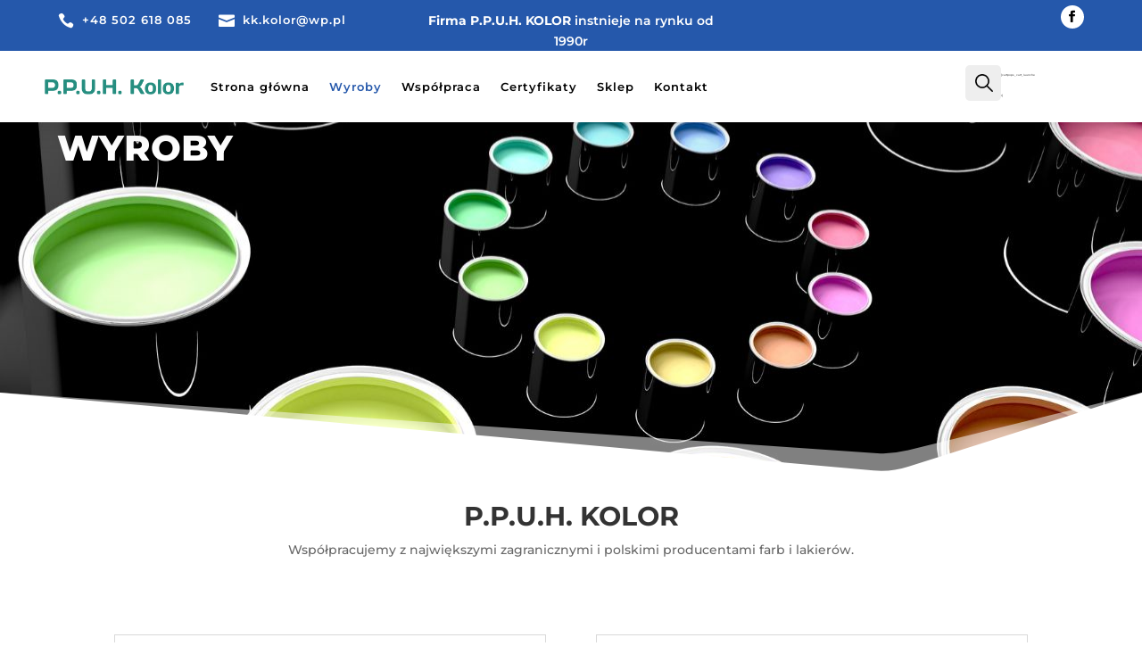

--- FILE ---
content_type: text/css
request_url: https://kolor-jk.pl/wp-content/et-cache/390/et-core-unified-390.min.css?ver=1765806265
body_size: -167
content:
.et_pb_toggle_title:before{content:"\37"}

--- FILE ---
content_type: text/css
request_url: https://kolor-jk.pl/wp-content/et-cache/390/et-core-unified-tb-439-tb-440-deferred-390.min.css?ver=1765806265
body_size: 3649
content:
.et_pb_section_0_tb_header.et_pb_section{padding-top:0px;padding-bottom:0px}.et_pb_section_0_tb_header{z-index:10;box-shadow:0px 10px 25px 0px rgba(0,0,0,0.12)}.et_pb_sticky.et_pb_section_0_tb_header{box-shadow:0px 10px 25px 0px rgba(0,0,0,0.12)}.et_pb_row_0_tb_header{background-color:#2558AB;display:flex}.et_pb_row_0_tb_header.et_pb_row{padding-top:5px!important;padding-right:65px!important;padding-bottom:5px!important;padding-left:65px!important;padding-top:5px;padding-right:65px;padding-bottom:5px;padding-left:65px}.et_pb_row_3_tb_header,body #page-container .et-db #et-boc .et-l .et_pb_row_3_tb_header.et_pb_row,body.et_pb_pagebuilder_layout.single #page-container #et-boc .et-l .et_pb_row_3_tb_header.et_pb_row,body.et_pb_pagebuilder_layout.single.et_full_width_page #page-container #et-boc .et-l .et_pb_row_3_tb_header.et_pb_row,.et_pb_row_1_tb_header,body #page-container .et-db #et-boc .et-l .et_pb_row_1_tb_header.et_pb_row,body.et_pb_pagebuilder_layout.single #page-container #et-boc .et-l .et_pb_row_1_tb_header.et_pb_row,body.et_pb_pagebuilder_layout.single.et_full_width_page #page-container #et-boc .et-l .et_pb_row_1_tb_header.et_pb_row,.et_pb_row_0_tb_header,body #page-container .et-db #et-boc .et-l .et_pb_row_0_tb_header.et_pb_row,body.et_pb_pagebuilder_layout.single #page-container #et-boc .et-l .et_pb_row_0_tb_header.et_pb_row,body.et_pb_pagebuilder_layout.single.et_full_width_page #page-container #et-boc .et-l .et_pb_row_0_tb_header.et_pb_row{width:100%;max-width:100%}.et_pb_column_0_tb_header{display:flex;justify-content:flex-start}.et_pb_blurb_1_tb_header.et_pb_blurb .et_pb_module_header,.et_pb_blurb_1_tb_header.et_pb_blurb .et_pb_module_header a,.et_pb_blurb_0_tb_header.et_pb_blurb .et_pb_module_header,.et_pb_blurb_0_tb_header.et_pb_blurb .et_pb_module_header a{font-family:'Montserrat',Helvetica,Arial,Lucida,sans-serif;font-weight:600;font-size:13px;color:#ffffff!important;letter-spacing:1px}.et_pb_blurb_0_tb_header.et_pb_blurb{margin-top:9px!important;margin-bottom:0px!important}.et_pb_blurb_1_tb_header.et_pb_blurb .et_pb_module_header,.et_pb_blurb_0_tb_header.et_pb_blurb .et_pb_module_header{margin-left:-20px;margin-top:2px}.et_pb_blurb_0_tb_header .et-pb-icon,.et_pb_blurb_1_tb_header .et-pb-icon{font-size:18px;color:#ffffff;font-family:ETmodules!important;font-weight:400!important}.et_pb_blurb_1_tb_header.et_pb_blurb{height:0px;padding-left:30px!important;margin-top:9px!important;margin-bottom:0px!important}.et_pb_text_0_tb_header.et_pb_text{color:#FFFFFF!important}.et_pb_text_0_tb_header{font-weight:600;min-height:29.8px;margin-top:7px!important;margin-bottom:0px!important}.et_pb_social_media_follow_network_0_tb_header{transition:transform 300ms ease 0ms}ul.et_pb_social_media_follow_0_tb_header a.icon{border-radius:100px 100px 100px 100px}ul.et_pb_social_media_follow_0_tb_header{min-height:21px;padding-top:0px!important;margin-top:0px!important;margin-bottom:-1px!important}.et_pb_menu_0_tb_header .mobile_nav .mobile_menu_bar:before,.et_pb_social_media_follow_0_tb_header li.et_pb_social_icon a.icon:before{color:#000000}.et_pb_social_media_follow_0_tb_header li a.icon:before{font-size:13px;line-height:26px;height:26px;width:26px}.et_pb_social_media_follow_0_tb_header li a.icon{height:26px;width:26px}.et_pb_row_1_tb_header{background-color:#FFFFFF;z-index:5!important;position:relative;transition:box-shadow 300ms ease 0ms;display:flex}.et_pb_row_1_tb_header.et_pb_row{padding-top:15px!important;padding-right:50px!important;padding-bottom:15px!important;padding-left:50px!important;margin-top:-6px!important;margin-right:auto!important;margin-left:auto!important;padding-top:15px;padding-right:50px;padding-bottom:15px;padding-left:50px}.et_pb_sticky .et_pb_row_1_tb_header{z-index:5!important}.et_pb_menu_0_tb_header.et_pb_menu ul li a{font-family:'Montserrat',Helvetica,Arial,Lucida,sans-serif;font-weight:600;font-size:13px;color:#000000!important;letter-spacing:1px}.et_pb_menu_0_tb_header.et_pb_menu{background-color:rgba(0,0,0,0);border-right-color:#eeeeee}.et_pb_menu_0_tb_header{margin-top:-13px!important;margin-bottom:-13px!important}.et_pb_menu_0_tb_header.et_pb_menu .nav li ul a{transition:color 300ms ease 0ms}.et_pb_menu_0_tb_header.et_pb_menu .et-menu-nav li ul.sub-menu a{font-size:13px}.et_pb_menu_0_tb_header.et_pb_menu .et_pb_menu__logo{float:right}.et_pb_menu_0_tb_header.et_pb_menu ul li.current-menu-item a{color:#2558AB!important}.et_pb_menu_0_tb_header.et_pb_menu .nav li ul{background-color:#ffffff!important;border-color:#ffffff}.et_pb_menu_0_tb_header.et_pb_menu .et_mobile_menu{border-color:#ffffff}.et_pb_menu_0_tb_header.et_pb_menu .nav li ul.sub-menu a{color:#000000!important}.et_pb_menu_0_tb_header.et_pb_menu .nav li ul.sub-menu a:hover,.et_pb_menu_0_tb_header.et_pb_menu .nav li ul.sub-menu li.current-menu-item a,.et_pb_text_6_tb_header.et_pb_text,.et_pb_text_10_tb_header.et_pb_text,.et_pb_text_8_tb_header.et_pb_text{color:#ff8057!important}.et_pb_menu_0_tb_header.et_pb_menu .et_mobile_menu,.et_pb_menu_0_tb_header.et_pb_menu .et_mobile_menu ul,.et_pb_social_media_follow_network_0_tb_header a.icon{background-color:#ffffff!important}.et_pb_menu_0_tb_header.et_pb_menu .et_mobile_menu a{color:rgba(0,0,0,0.83)!important}.et_pb_menu_0_tb_header.et_pb_menu nav>ul>li li a:hover{opacity:1}.et_pb_menu_0_tb_header .et_pb_menu__logo-wrap .et_pb_menu__logo img{width:auto}.et_pb_menu_0_tb_header .et_pb_menu_inner_container>.et_pb_menu__logo-wrap,.et_pb_menu_0_tb_header .et_pb_menu__logo-slot{width:21%;max-width:100%}.et_pb_menu_0_tb_header .et_pb_menu_inner_container>.et_pb_menu__logo-wrap .et_pb_menu__logo img,.et_pb_menu_0_tb_header .et_pb_menu__logo-slot .et_pb_menu__logo-wrap img{height:45px;max-height:17px}.et_pb_menu_0_tb_header .et_pb_menu__icon.et_pb_menu__search-button,.et_pb_menu_0_tb_header .et_pb_menu__icon.et_pb_menu__close-search-button{font-size:14px;color:#000000}.et_pb_menu_0_tb_header .et_pb_menu__icon.et_pb_menu__cart-button{font-size:15px;color:#000000}.et_pb_blurb_3_tb_header.et_pb_blurb .et_pb_module_header,.et_pb_blurb_3_tb_header.et_pb_blurb .et_pb_module_header a{font-weight:600;font-size:15px}.et_pb_blurb_3_tb_header.et_pb_blurb{background-color:#eeeeee;border-radius:5px 5px 5px 5px;overflow:hidden;height:40px;padding-top:10px!important;padding-right:10px!important;padding-left:11px!important;margin-top:1px!important;margin-right:-2px!important;margin-left:15px!important;width:40px;transition:width 200ms ease 0ms}.et_pb_blurb_3_tb_header.et_pb_blurb:hover{width:95px}.et_pb_blurb_3_tb_header.et_pb_blurb .et_pb_module_header{margin-left:-6px!important;margin-top:2px!important}.et_pb_blurb_3_tb_header .et_pb_main_blurb_image .et_pb_image_wrap{width:20px}.et_pb_text_2_tb_header{font-weight:600;font-size:3px;height:40px;padding-left:2px!important;margin-top:1px!important;width:40px;position:relative;border-radius:5px;margin-right:70px;transition:.3s ease}.et_pb_text_2_tb_header:hover{z-index:15;border-radius:5px;margin-right:70px;margin-left:70px}.et_pb_row_2_tb_header{background-color:#FFFFFF;box-shadow:0px 29px 80px 0px rgba(0,0,0,0.17);z-index:65!important;position:fixed!important;top:135px;bottom:auto;right:185px;left:auto;border-radius:10px;-webkit-animation:fade-in-bottom 0.3s cubic-bezier(0.390,0.575,0.565,1.000) both;animation:fade-in-bottom 0.3s cubic-bezier(0.390,0.575,0.565,1.000) both}.et_pb_row_2_tb_header.et_pb_row{padding-right:20px!important;padding-bottom:10px!important;padding-left:20px!important;padding-right:20px;padding-bottom:10px;padding-left:20px}.et_pb_row_2_tb_header,body #page-container .et-db #et-boc .et-l .et_pb_row_2_tb_header.et_pb_row,body.et_pb_pagebuilder_layout.single #page-container #et-boc .et-l .et_pb_row_2_tb_header.et_pb_row,body.et_pb_pagebuilder_layout.single.et_full_width_page #page-container #et-boc .et-l .et_pb_row_2_tb_header.et_pb_row{max-width:100%}.et_pb_sticky .et_pb_row_2_tb_header{box-shadow:0px 29px 80px 0px rgba(0,0,0,0.17);z-index:65!important}body.logged-in.admin-bar .et_pb_row_2_tb_header{top:calc(135px + 32px)}.et_pb_row_2_tb_header:before{content:'';display:block;position:absolute;right:11%;top:-29px;width:0;height:0;border-top:15px solid transparent;border-right:15px solid transparent;border-bottom:15px solid #fff;border-left:15px solid transparent;z-index:1}.et_pb_text_3_tb_header h3{font-weight:700;font-size:14px}.et_pb_text_3_tb_header{margin-bottom:-40px!important;z-index:10;position:relative}.et_pb_sticky .et_pb_text_3_tb_header,.et_pb_sticky .et_pb_column_4_tb_header{z-index:10!important}.et_pb_text_4_tb_header{background-color:#FFFFFF;padding-top:30px!important;padding-bottom:10px!important;margin-top:10px!important;margin-bottom:5px!important;width:100%}.et_pb_section_1_tb_header.et_pb_section{padding-top:20px;padding-right:20px;padding-bottom:20px;padding-left:20px;background-color:#ffffff!important}.et_pb_section_1_tb_header{width:1000px;z-index:10;box-shadow:0px 15px 60px 6px rgba(0,0,0,0.27);z-index:50;position:fixed!important;top:140px;bottom:auto;right:15px;left:auto;border-radius:10px}body.logged-in.admin-bar .et_pb_section_1_tb_header{top:calc(140px + 32px)}.et_pb_section_1_tb_header:before{content:'';display:block;position:absolute;right:2.5%;top:-29px;width:0;height:0;border-top:15px solid transparent;border-right:15px solid transparent;border-bottom:15px solid #fff;border-left:15px solid transparent;z-index:1}.et_pb_row_3_tb_header.et_pb_row{padding-top:0px!important;padding-bottom:0px!important;padding-top:0px;padding-bottom:0px}.et_pb_text_7_tb_header h3,.et_pb_text_9_tb_header h3,.et_pb_text_5_tb_header h3{font-weight:700;text-transform:uppercase;font-size:13px;letter-spacing:1px}.et_pb_blurb_9_tb_header.et_pb_blurb .et_pb_module_header,.et_pb_blurb_9_tb_header.et_pb_blurb .et_pb_module_header a,.et_pb_blurb_7_tb_header.et_pb_blurb .et_pb_module_header,.et_pb_blurb_7_tb_header.et_pb_blurb .et_pb_module_header a,.et_pb_blurb_6_tb_header.et_pb_blurb .et_pb_module_header,.et_pb_blurb_6_tb_header.et_pb_blurb .et_pb_module_header a,.et_pb_blurb_8_tb_header.et_pb_blurb .et_pb_module_header,.et_pb_blurb_8_tb_header.et_pb_blurb .et_pb_module_header a,.et_pb_blurb_5_tb_header.et_pb_blurb .et_pb_module_header,.et_pb_blurb_5_tb_header.et_pb_blurb .et_pb_module_header a,.et_pb_blurb_12_tb_header.et_pb_blurb .et_pb_module_header,.et_pb_blurb_12_tb_header.et_pb_blurb .et_pb_module_header a,.et_pb_blurb_4_tb_header.et_pb_blurb .et_pb_module_header,.et_pb_blurb_4_tb_header.et_pb_blurb .et_pb_module_header a,.et_pb_blurb_10_tb_header.et_pb_blurb .et_pb_module_header,.et_pb_blurb_10_tb_header.et_pb_blurb .et_pb_module_header a,.et_pb_blurb_11_tb_header.et_pb_blurb .et_pb_module_header,.et_pb_blurb_11_tb_header.et_pb_blurb .et_pb_module_header a{font-weight:700;font-size:16px;color:#000000!important}.et_pb_blurb_9_tb_header.et_pb_blurb,.et_pb_blurb_8_tb_header.et_pb_blurb,.et_pb_blurb_12_tb_header.et_pb_blurb,.et_pb_blurb_7_tb_header.et_pb_blurb,.et_pb_blurb_10_tb_header.et_pb_blurb,.et_pb_blurb_11_tb_header.et_pb_blurb,.et_pb_blurb_6_tb_header.et_pb_blurb,.et_pb_blurb_4_tb_header.et_pb_blurb,.et_pb_blurb_5_tb_header.et_pb_blurb{font-weight:600;color:rgba(0,0,0,0.65)!important;border-radius:7px 7px 7px 7px;overflow:hidden;border-width:2px;border-color:#eeeeee;padding-top:20px!important;padding-right:20px!important;padding-bottom:20px!important;padding-left:20px!important}.et_pb_blurb_10_tb_header.et_pb_blurb:hover,.et_pb_blurb_9_tb_header.et_pb_blurb:hover,.et_pb_blurb_4_tb_header.et_pb_blurb:hover,.et_pb_blurb_8_tb_header.et_pb_blurb:hover,.et_pb_blurb_7_tb_header.et_pb_blurb:hover,.et_pb_blurb_5_tb_header.et_pb_blurb:hover,.et_pb_blurb_11_tb_header.et_pb_blurb:hover,.et_pb_blurb_6_tb_header.et_pb_blurb:hover,.et_pb_blurb_12_tb_header.et_pb_blurb:hover{background-image:initial;background-color:rgba(255,128,87,0.16);border-color:rgba(255,128,87,0.1)}.et_pb_blurb_7_tb_header,.et_pb_blurb_7_tb_header.et_pb_blurb,.et_pb_blurb_4_tb_header,.et_pb_blurb_4_tb_header.et_pb_blurb,.et_pb_blurb_12_tb_header,.et_pb_blurb_12_tb_header.et_pb_blurb,.et_pb_blurb_8_tb_header,.et_pb_blurb_8_tb_header.et_pb_blurb,.et_pb_blurb_5_tb_header,.et_pb_blurb_5_tb_header.et_pb_blurb,.et_pb_blurb_6_tb_header,.et_pb_blurb_6_tb_header.et_pb_blurb,.et_pb_blurb_9_tb_header,.et_pb_blurb_9_tb_header.et_pb_blurb,.et_pb_blurb_10_tb_header,.et_pb_blurb_10_tb_header.et_pb_blurb,.et_pb_blurb_11_tb_header,.et_pb_blurb_11_tb_header.et_pb_blurb{transition:border 150ms ease 0ms,background-color 150ms ease 0ms,background-image 150ms ease 0ms}.et_pb_text_8_tb_header,.et_pb_text_10_tb_header,.et_pb_text_6_tb_header{font-weight:700;font-size:12px;letter-spacing:1px;background-color:rgba(255,128,87,0.13);border-radius:6px 6px 6px 6px;overflow:hidden;padding-top:10px!important;padding-bottom:10px!important;transition:background-color 300ms ease 0ms,background-image 300ms ease 0ms;cursor:pointer}.et_pb_text_10_tb_header:hover,.et_pb_text_8_tb_header:hover,.et_pb_text_6_tb_header:hover{background-image:initial;background-color:rgba(255,128,87,0.22)}.et_pb_social_media_follow_network_0_tb_header:hover{transform:scaleX(1.25) scaleY(1.25)!important}.et_pb_column_3_tb_header{z-index:50!important;position:relative}.et_pb_sticky .et_pb_column_3_tb_header{z-index:50!important}.et_pb_column_4_tb_header{z-index:10!important;position:relative}@media only screen and (min-width:981px){.et_pb_menu_0_tb_header{width:100%}.et_pb_column_4_tb_header{display:flex;justify-content:flex-end}.et_pb_row_2_tb_header,body #page-container .et-db #et-boc .et-l .et_pb_row_2_tb_header.et_pb_row,body.et_pb_pagebuilder_layout.single #page-container #et-boc .et-l .et_pb_row_2_tb_header.et_pb_row,body.et_pb_pagebuilder_layout.single.et_full_width_page #page-container #et-boc .et-l .et_pb_row_2_tb_header.et_pb_row{width:30%}}@media only screen and (max-width:980px){.et_pb_row_0_tb_header.et_pb_row{padding-top:0px!important;padding-right:30px!important;padding-bottom:0px!important;padding-left:30px!important;padding-top:0px!important;padding-right:30px!important;padding-bottom:0px!important;padding-left:30px!important}.et_pb_blurb_1_tb_header.et_pb_blurb{padding-left:0px!important}.et_pb_text_0_tb_header{font-size:12px}ul.et_pb_social_media_follow_0_tb_header{padding-top:0px!important}.et_pb_row_1_tb_header.et_pb_row{padding-top:30px!important;padding-bottom:15px!important;margin-top:-18px!important;padding-top:30px!important;padding-bottom:15px!important}.et_pb_menu_0_tb_header.et_pb_menu{border-right-width:1px;border-right-color:#eeeeee}.et_pb_menu_0_tb_header{width:132%}.et_pb_row_2_tb_header,body #page-container .et-db #et-boc .et-l .et_pb_row_2_tb_header.et_pb_row,body.et_pb_pagebuilder_layout.single #page-container #et-boc .et-l .et_pb_row_2_tb_header.et_pb_row,body.et_pb_pagebuilder_layout.single.et_full_width_page #page-container #et-boc .et-l .et_pb_row_2_tb_header.et_pb_row{width:45%}body.logged-in.admin-bar .et_pb_row_2_tb_header{top:calc(140px + 32px)}.et_pb_row_2_tb_header{top:140px;bottom:auto;right:138px;left:auto;transform:translateX(0px) translateY(0px)}}@media only screen and (min-width:768px) and (max-width:980px){.et_pb_blurb_0_tb_header,.et_pb_blurb_3_tb_header,.et_pb_section_1_tb_header,.et_pb_blurb_4_tb_header,.et_pb_blurb_5_tb_header,.et_pb_blurb_6_tb_header,.et_pb_blurb_7_tb_header,.et_pb_blurb_8_tb_header,.et_pb_blurb_9_tb_header,.et_pb_blurb_10_tb_header,.et_pb_blurb_11_tb_header,.et_pb_blurb_12_tb_header{display:none!important}.et_pb_blurb_1_tb_header.et_pb_blurb .et_pb_module_header{margin-left:-20px;margin-top:2px}.et_pb_column_4_tb_header{display:flex;justify-content:flex-end;margin-top:-15px}}@media only screen and (max-width:767px){.et_pb_blurb_0_tb_header,.et_pb_section_1_tb_header,.et_pb_blurb_11_tb_header,.et_pb_blurb_10_tb_header,.et_pb_blurb_9_tb_header,.et_pb_blurb_8_tb_header,.et_pb_blurb_7_tb_header,.et_pb_blurb_6_tb_header,.et_pb_blurb_5_tb_header,.et_pb_blurb_4_tb_header,.et_pb_blurb_12_tb_header,.et_pb_column_1_tb_header{display:none!important}.et_pb_blurb_1_tb_header.et_pb_blurb .et_pb_module_header,.et_pb_blurb_1_tb_header.et_pb_blurb .et_pb_module_header a{font-size:12px}.et_pb_blurb_1_tb_header.et_pb_blurb{padding-left:0px!important}.et_pb_blurb_1_tb_header.et_pb_blurb .et_pb_module_header{margin-left:-5px;margin-top:2px}.et_pb_blurb_1_tb_header .et_pb_blurb_content{max-width:1100px}ul.et_pb_social_media_follow_0_tb_header{padding-top:5px!important}.et_pb_social_media_follow_0_tb_header li a.icon:before{font-size:9px;line-height:18px;height:18px;width:18px}.et_pb_social_media_follow_0_tb_header li a.icon{height:18px;width:18px}.et_pb_row_1_tb_header.et_pb_row{padding-top:35px!important;padding-right:65px!important;padding-bottom:0px!important;padding-left:30px!important;margin-top:0px!important;padding-top:35px!important;padding-right:65px!important;padding-bottom:0px!important;padding-left:30px!important}.et_pb_menu_0_tb_header.et_pb_menu{border-right-width:1px;border-right-color:#eeeeee}.et_pb_menu_0_tb_header{margin-top:-18px!important;margin-bottom:-18px!important;margin-left:-3px!important}.et_pb_menu_0_tb_header .et_pb_menu_inner_container>.et_pb_menu__logo-wrap,.et_pb_menu_0_tb_header .et_pb_menu__logo-slot,.et_pb_row_2_tb_header,body #page-container .et-db #et-boc .et-l .et_pb_row_2_tb_header.et_pb_row,body.et_pb_pagebuilder_layout.single #page-container #et-boc .et-l .et_pb_row_2_tb_header.et_pb_row,body.et_pb_pagebuilder_layout.single.et_full_width_page #page-container #et-boc .et-l .et_pb_row_2_tb_header.et_pb_row{width:75%}.et_pb_column_4_tb_header{display:flex;justify-content:flex-end;position:relative;top:-17px;left:80px}.et_pb_blurb_3_tb_header.et_pb_blurb{margin-top:1px!important;margin-right:16px!important;margin-left:0px!important}.et_pb_blurb_3_tb_header{transform:scaleX(0.8) scaleY(0.8);display:none!important}.et_pb_text_2_tb_header{transform:scaleX(0.8) scaleY(0.8)}body.logged-in.admin-bar .et_pb_row_2_tb_header{top:calc(140px + 46px)}.et_pb_row_2_tb_header{top:140px;bottom:auto;right:60px;left:auto;transform:translateX(0px) translateY(0px)}}div.et_pb_section.et_pb_section_0_tb_footer{background-size:initial;background-position:center bottom 0px;background-image:url(http://kolor-jk.pl/wp-content/uploads/2022/09/Molti-Background-2.png)!important}.et_pb_section_0_tb_footer.et_pb_section{padding-bottom:0px;background-color:#151f29!important}.et_pb_row_0_tb_footer{border-bottom-width:1px;border-bottom-color:rgba(255,255,255,0.1)}.et_pb_row_0_tb_footer.et_pb_row{padding-left:14px!important;padding-left:14px}.et_pb_image_0_tb_footer{padding-top:0px;margin-top:35px!important;margin-bottom:15px!important;width:58%;text-align:left;margin-left:0}.et_pb_text_2_tb_footer.et_pb_text a,.et_pb_text_6_tb_footer.et_pb_text a,.et_pb_text_6_tb_footer.et_pb_text,.et_pb_text_4_tb_footer.et_pb_text a,.et_pb_text_4_tb_footer.et_pb_text,.et_pb_text_3_tb_footer.et_pb_text,.et_pb_text_5_tb_footer.et_pb_text,.et_pb_text_1_tb_footer.et_pb_text,.et_pb_text_2_tb_footer.et_pb_text,.et_pb_text_0_tb_footer.et_pb_text{color:#ffffff!important}.et_pb_text_0_tb_footer{font-size:15px;margin-bottom:20px!important}.et_pb_text_3_tb_footer,.et_pb_text_1_tb_footer,.et_pb_text_5_tb_footer{font-weight:700;text-transform:uppercase;font-size:16px;letter-spacing:1px}.et_pb_text_2_tb_footer,.et_pb_text_4_tb_footer{font-size:13px;letter-spacing:1px}.et_pb_blurb_2_tb_footer.et_pb_blurb .et_pb_module_header,.et_pb_blurb_2_tb_footer.et_pb_blurb .et_pb_module_header a,.et_pb_blurb_1_tb_footer.et_pb_blurb .et_pb_module_header,.et_pb_blurb_1_tb_footer.et_pb_blurb .et_pb_module_header a,.et_pb_blurb_0_tb_footer.et_pb_blurb .et_pb_module_header,.et_pb_blurb_0_tb_footer.et_pb_blurb .et_pb_module_header a{font-size:14px;color:#ffffff!important;letter-spacing:0.5px;line-height:1.5em}.et_pb_blurb_0_tb_footer.et_pb_blurb,.et_pb_blurb_2_tb_footer.et_pb_blurb,.et_pb_blurb_1_tb_footer.et_pb_blurb{margin-bottom:20px!important}.et_pb_blurb_0_tb_footer.et_pb_blurb .et_pb_module_header,.et_pb_blurb_2_tb_footer.et_pb_blurb .et_pb_module_header{margin-left:-20px;margin-top:-3px}.et_pb_blurb_1_tb_footer .et-pb-icon,.et_pb_blurb_0_tb_footer .et-pb-icon,.et_pb_blurb_2_tb_footer .et-pb-icon{font-size:15px;color:#ffffff;font-family:ETmodules!important;font-weight:400!important}.et_pb_blurb_1_tb_footer.et_pb_blurb .et_pb_module_header{margin-left:0px;margin-top:-3px}.et_pb_row_1_tb_footer.et_pb_row{padding-bottom:0px!important;padding-bottom:0px}.et_pb_text_6_tb_footer{font-size:13px}.et_pb_text_6_tb_footer a{font-weight:700;letter-spacing:0.5px}.et_pb_image_1_tb_footer{background-color:#FFFFFF;padding-top:5px;padding-right:10px;padding-bottom:5px;padding-left:10px;margin-top:-8px!important;margin-bottom:20px!important;border-radius:5px;text-align:left;margin-left:0}.et_pb_column_2_tb_footer,.et_pb_column_1_tb_footer,.et_pb_column_3_tb_footer{padding-top:30px;margin-right:0px!Important}.et_pb_image_1_tb_footer.et_pb_module{margin-left:auto!important;margin-right:0px!important}@media only screen and (min-width:981px){.et_pb_column_0_tb_footer{width:30%!Important}.et_pb_image_1_tb_footer{width:55%}}@media only screen and (max-width:980px){.et_pb_row_0_tb_footer{border-bottom-width:1px;border-bottom-color:rgba(255,255,255,0.1)}.et_pb_image_0_tb_footer .et_pb_image_wrap img,.et_pb_image_1_tb_footer .et_pb_image_wrap img{width:auto}.et_pb_text_6_tb_footer{margin-bottom:-15px!important}.et_pb_image_1_tb_footer{width:40%}.et_pb_image_1_tb_footer.et_pb_module{margin-left:auto!important;margin-right:auto!important}}@media only screen and (min-width:768px) and (max-width:980px){.et_pb_column_0_tb_footer{width:70%!Important}.et_pb_blurb_0_tb_footer,.et_pb_blurb_1_tb_footer,.et_pb_blurb_2_tb_footer{display:none!important}}@media only screen and (max-width:767px){.et_pb_row_0_tb_footer{border-bottom-width:1px;border-bottom-color:rgba(255,255,255,0.1)}.et_pb_column_0_tb_footer{width:100%!Important}.et_pb_image_0_tb_footer .et_pb_image_wrap img,.et_pb_image_1_tb_footer .et_pb_image_wrap img{width:auto}.et_pb_blurb_0_tb_footer,.et_pb_blurb_1_tb_footer,.et_pb_blurb_2_tb_footer{display:none!important}.et_pb_text_6_tb_footer{font-size:13px;margin-bottom:-20px!important}.et_pb_image_1_tb_footer{width:75%}}div.et_pb_section.et_pb_section_0{background-size:initial;background-position:left bottom 0px;background-image:url(http://kolor-jk.pl/wp-content/uploads/2022/09/Bez-tytulu-1980×1080-px-2.jpg)!important}.et_pb_section_0.et_pb_section{padding-top:0px;padding-bottom:0px}.et_pb_section_0.section_has_divider.et_pb_bottom_divider .et_pb_bottom_inside_divider{background-image:url([data-uri]);background-size:100% 100px;bottom:0;height:100px;z-index:1}.et_pb_row_0.et_pb_row{padding-bottom:335px!important;padding-bottom:335px}.et_pb_row_0,body #page-container .et-db #et-boc .et-l .et_pb_row_0.et_pb_row,body.et_pb_pagebuilder_layout.single #page-container #et-boc .et-l .et_pb_row_0.et_pb_row,body.et_pb_pagebuilder_layout.single.et_full_width_page #page-container #et-boc .et-l .et_pb_row_0.et_pb_row{width:90%;max-width:90%}.et_pb_row_0{display:flex;flex-wrap:wrap}.et_pb_text_0 h1{font-weight:800;font-size:40px;line-height:1.4em}.et_pb_text_0 h5{font-weight:700;text-transform:uppercase;font-size:14px;color:#2558AB!important}.et_pb_text_0{margin-top:-35px!important}.et_pb_section_1.et_pb_section{padding-top:0px;padding-bottom:12px}.et_pb_row_1.et_pb_row{padding-bottom:0px!important;padding-bottom:0px}.et_pb_text_1{line-height:1.8em;line-height:1.8em;min-height:93px}.et_pb_text_1 h3{font-weight:700;font-size:30px}.et_pb_section_2.et_pb_section{padding-top:16px}.et_pb_accordion_0 .et_pb_toggle_title:before,.et_pb_accordion_1 .et_pb_toggle_title:before{font-size:29px;right:-7px;color:#288f81}.et_pb_text_1.et_pb_module{margin-left:auto!important;margin-right:auto!important}@media only screen and (min-width:981px){.et_pb_text_1{width:75%}}@media only screen and (max-width:980px){.et_pb_section_0.section_has_divider.et_pb_bottom_divider .et_pb_bottom_inside_divider{background-image:url([data-uri]);background-size:100% 40px;bottom:0;height:40px;z-index:1;transform:rotateY(0) rotateX(0)}.et_pb_column_0{order:2}.et_pb_text_0 h1{font-size:29px}.et_pb_text_0{margin-top:30px!important}.et_pb_column_1{order:1}}@media only screen and (max-width:767px){.et_pb_section_0.section_has_divider.et_pb_bottom_divider .et_pb_bottom_inside_divider{background-image:url([data-uri]);background-size:100% 25px;bottom:0;height:25px;z-index:1;transform:rotateY(0) rotateX(0)}.et_pb_column_0{order:2}.et_pb_text_0 h1,.et_pb_text_1 h3{font-size:25px}.et_pb_column_1{order:1}.et_pb_text_1{font-size:13px;width:100%}}